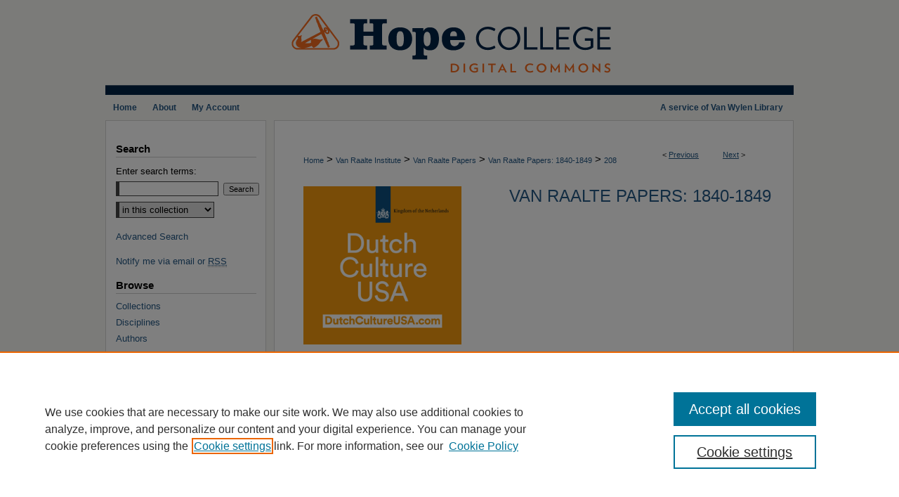

--- FILE ---
content_type: text/html; charset=UTF-8
request_url: https://digitalcommons.hope.edu/vrp_1840s/208/
body_size: 9309
content:

<!DOCTYPE html>
<html lang="en">
<head><!-- inj yui3-seed: --><script type='text/javascript' src='//cdnjs.cloudflare.com/ajax/libs/yui/3.6.0/yui/yui-min.js'></script><script type='text/javascript' src='//ajax.googleapis.com/ajax/libs/jquery/1.10.2/jquery.min.js'></script><!-- Adobe Analytics --><script type='text/javascript' src='https://assets.adobedtm.com/4a848ae9611a/d0e96722185b/launch-d525bb0064d8.min.js'></script><script type='text/javascript' src=/assets/nr_browser_production.js></script>

<!-- def.1 -->
<meta charset="utf-8">
<meta name="viewport" content="width=device-width">
<title>
"Letter from Thomas De Witt to Albertus C. Van Raalte" by Thomas De Witt
 </title>


<!-- FILE article_meta-tags.inc --><!-- FILE: /srv/sequoia/main/data/assets/site/article_meta-tags.inc -->
<meta itemprop="name" content="Letter from Thomas De Witt to Albertus C. Van Raalte">
<meta property="og:title" content="Letter from Thomas De Witt to Albertus C. Van Raalte">
<meta name="twitter:title" content="Letter from Thomas De Witt to Albertus C. Van Raalte">
<meta property="article:author" content="Thomas De Witt">
<meta name="author" content="Thomas De Witt">
<meta name="robots" content="noodp, noydir">
<meta name="description" content="A letter from Rev. Thomas De Witt to Rev. Albertus C. Van Raalte concerning a financial matter. The handwriting is difficult to decipher. Albert Hyma gives a full transcription of the letter on page 206 of his Van Raalte biography.">
<meta itemprop="description" content="A letter from Rev. Thomas De Witt to Rev. Albertus C. Van Raalte concerning a financial matter. The handwriting is difficult to decipher. Albert Hyma gives a full transcription of the letter on page 206 of his Van Raalte biography.">
<meta name="twitter:description" content="A letter from Rev. Thomas De Witt to Rev. Albertus C. Van Raalte concerning a financial matter. The handwriting is difficult to decipher. Albert Hyma gives a full transcription of the letter on page 206 of his Van Raalte biography.">
<meta property="og:description" content="A letter from Rev. Thomas De Witt to Rev. Albertus C. Van Raalte concerning a financial matter. The handwriting is difficult to decipher. Albert Hyma gives a full transcription of the letter on page 206 of his Van Raalte biography.">
<meta itemprop="image" content="https://digitalcommons.hope.edu/vrp_1840s/1207/preview.jpg">
<meta name="twitter:image:src" content="https://digitalcommons.hope.edu/vrp_1840s/1207/preview.jpg">
<meta property="og:image" content="https://digitalcommons.hope.edu/vrp_1840s/1207/preview.jpg">
<meta property="og:image:alt" content="Cover image for Letter from Thomas De Witt to Albertus C. Van Raalte">
<meta name="bepress_citation_author" content="De Witt, Thomas">
<meta name="bepress_citation_title" content="Letter from Thomas De Witt to Albertus C. Van Raalte">
<meta name="bepress_citation_date" content="1849">
<!-- FILE: /srv/sequoia/main/data/assets/site/ir_download_link.inc -->
<!-- FILE: /srv/sequoia/main/data/assets/site/article_meta-tags.inc (cont) -->
<meta name="bepress_citation_pdf_url" content="https://digitalcommons.hope.edu/cgi/viewcontent.cgi?article=1207&amp;context=vrp_1840s">
<meta name="bepress_citation_abstract_html_url" content="https://digitalcommons.hope.edu/vrp_1840s/208">
<meta name="bepress_citation_online_date" content="2022/7/1">
<meta name="viewport" content="width=device-width">
<!-- Additional Twitter data -->
<meta name="twitter:card" content="summary">
<!-- Additional Open Graph data -->
<meta property="og:type" content="article">
<meta property="og:url" content="https://digitalcommons.hope.edu/vrp_1840s/208">
<meta property="og:site_name" content="Hope College Digital Commons">


<!-- Amplitude -->
<script type="text/javascript">
(function(e,t){var n=e.amplitude||{_q:[],_iq:{}};var r=t.createElement("script")
;r.type="text/javascript";r.async=true
;r.src="https://cdn.amplitude.com/libs/amplitude-4.5.2-min.gz.js"
;r.integrity="5ceGNbvkytO+PTI82JRl6GwJjVCw6k79kP4le5L5/m0Zny1P7taAF6YVvC4z4Pgj"
;r.onload=function(){if(e.amplitude.runQueuedFunctions){
e.amplitude.runQueuedFunctions()}else{
console.log("[Amplitude] Error: could not load SDK")}}
;var i=t.getElementsByTagName("script")[0];i.parentNode.insertBefore(r,i)
;function s(e,t){e.prototype[t]=function(){
this._q.push([t].concat(Array.prototype.slice.call(arguments,0)));return this}}
var o=function(){this._q=[];return this}
;var a=["add","append","clearAll","prepend","set","setOnce","unset"]
;for(var u=0;u<a.length;u++){s(o,a[u])}n.Identify=o;var c=function(){this._q=[]
;return this}
;var l=["setProductId","setQuantity","setPrice","setRevenueType","setEventProperties"]
;for(var p=0;p<l.length;p++){s(c,l[p])}n.Revenue=c
;var d=["init","logEvent","logRevenue","setUserId","setUserProperties","setOptOut","setVersionName","setDomain","setDeviceId","setGlobalUserProperties","identify","clearUserProperties","setGroup","logRevenueV2","regenerateDeviceId","groupIdentify","logEventWithTimestamp","logEventWithGroups","setSessionId","resetSessionId"]
;function v(e){function t(t){e[t]=function(){
e._q.push([t].concat(Array.prototype.slice.call(arguments,0)))}}
for(var n=0;n<d.length;n++){t(d[n])}}v(n);n.getInstance=function(e){
e=(!e||e.length===0?"$default_instance":e).toLowerCase()
;if(!n._iq.hasOwnProperty(e)){n._iq[e]={_q:[]};v(n._iq[e])}return n._iq[e]}
;e.amplitude=n})(window,document);

amplitude.getInstance().init("1d890e80ea7a0ccc43c2b06438458f50");
</script>

<!-- FILE: article_meta-tags.inc (cont) -->
<meta name="bepress_is_article_cover_page" content="1">


<!-- sh.1 -->
<link rel="stylesheet" href="/ir-style.css" type="text/css" media="screen">
<link rel="stylesheet" href="/ir-custom.css" type="text/css" media="screen">
<link rel="stylesheet" href="../ir-custom.css" type="text/css" media="screen">
<link rel="stylesheet" href="/assets/styles/ir-book.css" type="text/css" media="screen">
<link rel="stylesheet" href="/ir-local.css" type="text/css" media="screen">
<link rel="stylesheet" href="../ir-local.css" type="text/css" media="screen">
<link rel="stylesheet" href="/ir-print.css" type="text/css" media="print">
<link type="text/css" rel="stylesheet" href="/assets/floatbox/floatbox.css">
<link rel="alternate" type="application/rss+xml" title="Site Feed" href="/recent.rss">
<link rel="shortcut icon" href="/favicon.ico" type="image/x-icon">
<!--[if IE]>
<link rel="stylesheet" href="/ir-ie.css" type="text/css" media="screen">
<![endif]-->

<!-- JS -->
<script type="text/javascript" src="/assets/scripts/yui-init.pack.js"></script>
<script type="text/javascript" src="/assets/scripts/GalleryControlYUI.pack.js"></script>
<script type="text/javascript" src="/assets/scripts/BackMonitorYUI.pack.js"></script>
<script type="text/javascript" src="/assets/scripts/gallery-init.pack.js"></script>
<script type="text/javascript" src="/assets/footnoteLinks.js"></script>

<!-- end sh.1 -->




<script type="text/javascript">var pageData = {"page":{"environment":"prod","productName":"bpdg","language":"en","name":"ir_book:article","businessUnit":"els:rp:st"},"visitor":{}};</script>

</head>
<body id="geo-series">
<!-- FILE /srv/sequoia/main/data/digitalcommons.hope.edu/assets/header.pregen --><!-- FILE: /srv/sequoia/main/data/assets/site/mobile_nav.inc --><!--[if !IE]>-->
<script src="/assets/scripts/dc-mobile/dc-responsive-nav.js"></script>

<header id="mobile-nav" class="nav-down device-fixed-height" style="visibility: hidden;">
  
  
  <nav class="nav-collapse">
    <ul>
      <li class="menu-item active device-fixed-width"><a href="https://digitalcommons.hope.edu" title="Home" data-scroll >Home</a></li>
      <li class="menu-item device-fixed-width"><a href="https://digitalcommons.hope.edu/do/search/advanced/" title="Search" data-scroll ><i class="icon-search"></i> Search</a></li>
      <li class="menu-item device-fixed-width"><a href="https://digitalcommons.hope.edu/communities.html" title="Browse" data-scroll >Browse Collections</a></li>
      <li class="menu-item device-fixed-width"><a href="/cgi/myaccount.cgi?context=vrp_1840s" title="My Account" data-scroll >My Account</a></li>
      <li class="menu-item device-fixed-width"><a href="https://digitalcommons.hope.edu/about.html" title="About" data-scroll >About</a></li>
      <li class="menu-item device-fixed-width"><a href="https://network.bepress.com" title="Digital Commons Network" data-scroll ><img width="16" height="16" alt="DC Network" style="vertical-align:top;" src="/assets/md5images/8e240588cf8cd3a028768d4294acd7d3.png"> Digital Commons Network™</a></li>
    </ul>
  </nav>
</header>

<script src="/assets/scripts/dc-mobile/dc-mobile-nav.js"></script>
<!--<![endif]-->
<!-- FILE: /srv/sequoia/main/data/digitalcommons.hope.edu/assets/header.pregen (cont) -->



<div id="hope">
	<div id="container">
		<a href="#main" class="skiplink" accesskey="2" >Skip to main content</a>

					
			<div id="header">
				<a href="https://digitalcommons.hope.edu" id="banner_link" title="Hope College Digital Commons" >
					<img id="banner_image" alt="Hope College Digital Commons" width='980' height='135' src="/assets/md5images/a7a0e34b1bd094af865b679a8e3e77fe.png">
				</a>	
				
			</div>
					
			<div id="navigation">
				<!-- FILE: /srv/sequoia/main/data/digitalcommons.hope.edu/assets/ir_navigation.inc --><p class="nav-text">A service of Van Wylen Library</p>

<div id="tabs"><ul><li id="tabone"><a href="https://digitalcommons.hope.edu" title="Home" ><span>Home</span></a></li><li id="tabtwo"><a href="https://digitalcommons.hope.edu/about.html" title="About" ><span>About</span></a></li><li id="tabthree"><a href="https://digitalcommons.hope.edu/faq.html" title="FAQ" ><span>FAQ</span></a></li><li id="tabfour"><a href="https://digitalcommons.hope.edu/cgi/myaccount.cgi?context=vrp_1840s" title="My Account" ><span>My Account</span></a></li></ul></div>


<!-- FILE: /srv/sequoia/main/data/digitalcommons.hope.edu/assets/header.pregen (cont) -->
			</div>
		

		<div id="wrapper">
			<div id="content">
				<div id="main" class="text">



<div id="ir-book" class="left">

<script type="text/javascript" src="/assets/floatbox/floatbox.js"></script>  
<!-- FILE: /srv/sequoia/main/data/assets/site/article_pager.inc -->

<div id="breadcrumb"><ul id="pager">

                
                 
<li>&lt; <a href="https://digitalcommons.hope.edu/vrp_1840s/211" class="ignore" >Previous</a></li>
        
        
        

                
                 
<li><a href="https://digitalcommons.hope.edu/vrp_1840s/177" class="ignore" >Next</a> &gt;</li>
        
        
        
<li>&nbsp;</li></ul><div class="crumbs"><!-- FILE: /srv/sequoia/main/data/assets/site/ir_breadcrumb.inc -->

<div class="crumbs" role="navigation" aria-label="Breadcrumb">
	<p>
	
	
			<a href="https://digitalcommons.hope.edu" class="ignore" >Home</a>
	
	
	
	
	
	
	
	
	
	
	 <span aria-hidden="true">&gt;</span> 
		<a href="https://digitalcommons.hope.edu/vri" class="ignore" >Van Raalte Institute</a>
	
	
	
	
	
	
	 <span aria-hidden="true">&gt;</span> 
		<a href="https://digitalcommons.hope.edu/vrpapers" class="ignore" >Van Raalte Papers</a>
	
	
	
	
	
	
	 <span aria-hidden="true">&gt;</span> 
		<a href="https://digitalcommons.hope.edu/vrp_1840s" class="ignore" >Van Raalte Papers: 1840-1849</a>
	
	
	
	
	
	 <span aria-hidden="true">&gt;</span> 
		<a href="https://digitalcommons.hope.edu/vrp_1840s/208" class="ignore" aria-current="page" >208</a>
	
	
	
	</p>
</div>


<!-- FILE: /srv/sequoia/main/data/assets/site/article_pager.inc (cont) --></div>
</div>
<!-- FILE: /srv/sequoia/main/data/assets/site/ir_book/article/index.html (cont) -->
<!-- FILE: /srv/sequoia/main/data/assets/site/ir_book/article/article_info.inc --><!-- FILE: /srv/sequoia/main/data/assets/site/openurl.inc -->

























<!-- FILE: /srv/sequoia/main/data/assets/site/ir_book/article/article_info.inc (cont) -->
<!-- FILE: /srv/sequoia/main/data/assets/site/ir_download_link.inc -->









	
	
	
    
    
    
	
		
		
		
	
	
	
	
	
	

<!-- FILE: /srv/sequoia/main/data/assets/site/ir_book/article/article_info.inc (cont) -->
<!-- FILE: /srv/sequoia/main/data/assets/site/ir_book/article/ir_article_header.inc -->


<div id="series-header">
<!-- FILE: /srv/sequoia/main/data/assets/site/ir_book/ir_series_logo.inc -->



 






	
	
	
	
	
	
		
			<div id="community-logo">
				
					<a href="https://www.dutchcultureusa.com/" >
						
							<img alt="Van Raalte Papers" style="height:225px;width:225px;" class="ignore" width='300' height='300' src="../../assets/md5images/e5d8eeaa72706ab9a58aa35ea50fa457.png">
						
							
					</a>
				
				
			</div>
		
	
<!-- FILE: /srv/sequoia/main/data/assets/site/ir_book/article/ir_article_header.inc (cont) --><h2 id="series-title"><a href="https://digitalcommons.hope.edu/vrp_1840s" >Van Raalte Papers: 1840-1849</a></h2></div>
<div style="clear: both">&nbsp;</div>

<div id="sub">
<div id="alpha">
<div id="mbl-cover">
	
		<a id="cover" href="https://digitalcommons.hope.edu/cgi/viewcontent.cgi?article=1207&amp;context=vrp_1840s" title="Van Raalte Papers: 1840-1849: Letter from Thomas De Witt to Albertus C. Van Raalte" target="_blank" >
			<img src="https://digitalcommons.hope.edu/vrp_1840s/1207/thumbnail.jpg" alt="Letter from Thomas De Witt to Albertus C. Van Raalte" class="cover">
		</a>
	
	
</div><!-- FILE: /srv/sequoia/main/data/assets/site/ir_book/article/article_info.inc (cont) --><div id='title' class='element'>
<h1><a href='https://digitalcommons.hope.edu/cgi/viewcontent.cgi?article=1207&amp;context=vrp_1840s'>Letter from Thomas De Witt to Albertus C. Van Raalte</a></h1>
</div>
<div class='clear'></div>
<div id='authors' class='element'>
<h2 class='visually-hidden'>Authors</h2>
<p class="author"><a href='https://digitalcommons.hope.edu/do/search/?q=author%3A%22Thomas%20De%20Witt%22&start=0&context=1823869'><strong>Thomas De Witt</strong></a><br />
</p></div>
<div class='clear'></div>
<div id='file_list' class='element'>
<h2 class="field-heading visually-hidden">Files</h2>
<div id="file-list">
    <div id="full-text">
        <a class="btn" id="alpha-pdf" href="https://digitalcommons.hope.edu/cgi/viewcontent.cgi?article=1207&amp;context=vrp_1840s" title="PDF (811&nbsp;KB) opens in new window" target="_blank"><i class="icon-download-alt"></i> Download</a>

        <p>Download Full Text <span class='size'>(811&nbsp;KB)</span></p>
    </div><!-- full-text -->
</div><!-- file-list -->
</div>
<div class='clear'></div>
<div id='abstract' class='element'>
<h2 class='field-heading'>Description</h2>
<p>A letter from Rev. Thomas De Witt to Rev. Albertus C. Van Raalte concerning a financial matter. The handwriting is difficult to decipher. Albert Hyma gives a full transcription of the letter on page 206 of his Van Raalte biography.</p>
</div>
<div class='clear'></div>
<div id='publication_date' class='element'>
<h2 class='field-heading'>Date</h2>
<p>4-30-1849</p>
</div>
<div class='clear'></div>
<div id='city' class='element'>
<h2 class='field-heading'>City</h2>
<p>New York City</p>
</div>
<div class='clear'></div>
<div id='comments' class='element'>
<h2 class='field-heading'>Notes</h2>
<p>Description of the document and reference to the collection at Calvin College Archives by Dr. Elton J. Bruins.</p>
<p><em>About the collection:</em></p>
<p>Elton J. Bruins, long-time professor in the Department of Religion at Hope College, spent years collecting documents by and about Albertus C. Van Raalte, founder of Holland, Michigan and early patron of Hope College. Documents were gathered from dozens of public and private collections, making a nearly exhaustive collection of Van Raalte's writings and reflections. It is these documents that make up the "Van Raalte Papers."</p><p><em>Digitizing the Van Raalte papers was supported by the Dutch Culture USA program by the Consulate General of the Netherlands in New York. The project was done in partnership with Heritage Hall at Calvin University, which also digitized its Van Raalte collections.</em></p>
</div>
<div class='clear'></div>
<div id='source' class='element'>
<h2 class='field-heading'>Source</h2>
<p>The original documents are held in the Albertus C. Van Raalte Collection (M300) or the Dirk B.K. Van Raalte Collection (M301) in Heritage Hall, Hekman Library, Calvin University, Grand Rapids, MI. The Van Raalte material in Heritage Hall has since been reorganized.</p><p><a href="https://archives.calvin.edu/index.php?p=collections/findingaid&id=264&q=">https://archives.calvin.edu/index.php?p=collections/findingaid&id=264&q=</a></p><p><a href="https://archives.calvin.edu/index.php?p=collections/findingaid&id=262&q=">https://archives.calvin.edu/index.php?p=collections/findingaid&id=262&q=</a></p>
</div>
<div class='clear'></div>
<div id='rights' class='element'>
<h2 class='field-heading'>Rights</h2>
<p>This digitized material is intended for personal research/study only. The original documents may not be reproduced for commercial use in any form or by any means, electronic or mechanical, without permission in writing from Heritage Hall at Calvin University. <a href="https://archives.calvin.edu/">Contact the Curator at Heritage Hall</a>.</p>
</div>
<div class='clear'></div>
<div id='recommended_citation' class='element'>
<h2 class='field-heading'>Recommended Citation</h2>
<!-- FILE: /srv/sequoia/main/data/assets/site/ir_book/ir_citation.inc --><p>
    De Witt, Thomas, "Letter from Thomas De Witt to Albertus C. Van Raalte" (1849). <em>Van Raalte Papers: 1840-1849</em>.  208.
    <br>
    
    
        https://digitalcommons.hope.edu/vrp_1840s/208
    
</p>
<!-- FILE: /srv/sequoia/main/data/assets/site/ir_book/article/article_info.inc (cont) --></div>
<div class='clear'></div>
</div>
    </div>
    <div id='beta_7-3'>
<!-- FILE: /srv/sequoia/main/data/assets/site/info_box_7_3.inc --><!-- FILE: /srv/sequoia/main/data/assets/site/openurl.inc -->

























<!-- FILE: /srv/sequoia/main/data/assets/site/info_box_7_3.inc (cont) -->
<!-- FILE: /srv/sequoia/main/data/assets/site/ir_download_link.inc -->









	
	
	
    
    
    
	
		
		
		
	
	
	
	
	
	

<!-- FILE: /srv/sequoia/main/data/assets/site/info_box_7_3.inc (cont) -->

	<!-- FILE: /srv/sequoia/main/data/assets/site/info_box_book_image.inc --><div id="cover-img" class="aside">
	<img src="https://digitalcommons.hope.edu/vrp_1840s/1207/thumbnail.jpg" alt="Letter from Thomas De Witt to Albertus C. Van Raalte" class="cover"> 
</div>
<!-- FILE: /srv/sequoia/main/data/assets/site/info_box_7_3.inc (cont) -->
	<!-- FILE: /srv/sequoia/main/data/assets/site/info_box_book_buy.inc -->
<!-- FILE: /srv/sequoia/main/data/assets/site/info_box_7_3.inc (cont) -->


<!-- FILE: /srv/sequoia/main/data/assets/site/info_box_custom_upper.inc -->
<!-- FILE: /srv/sequoia/main/data/assets/site/info_box_7_3.inc (cont) -->
<!-- FILE: /srv/sequoia/main/data/assets/site/info_box_openurl.inc -->
<!-- FILE: /srv/sequoia/main/data/assets/site/info_box_7_3.inc (cont) -->

<!-- FILE: /srv/sequoia/main/data/assets/site/info_box_article_metrics.inc -->






<div id="article-stats" class="aside hidden">

    <p class="article-downloads-wrapper hidden"><span id="article-downloads"></span> DOWNLOADS</p>
    <p class="article-stats-date hidden">Since July 01, 2022</p>

    <p class="article-plum-metrics">
        <a href="https://plu.mx/plum/a/?repo_url=https://digitalcommons.hope.edu/vrp_1840s/208" class="plumx-plum-print-popup plum-bigben-theme" data-badge="true" data-hide-when-empty="true" ></a>
    </p>
</div>
<script type="text/javascript" src="//cdn.plu.mx/widget-popup.js"></script>



<!-- Article Download Counts -->
<script type="text/javascript" src="/assets/scripts/article-downloads.pack.js"></script>
<script type="text/javascript">
    insertDownloads(30003492);
</script>


<!-- Add border to Plum badge & download counts when visible -->
<script>
// bind to event when PlumX widget loads
jQuery('body').bind('plum:widget-load', function(e){
// if Plum badge is visible
  if (jQuery('.PlumX-Popup').length) {
// remove 'hidden' class
  jQuery('#article-stats').removeClass('hidden');
  jQuery('.article-stats-date').addClass('plum-border');
  }
});
// bind to event when page loads
jQuery(window).bind('load',function(e){
// if DC downloads are visible
  if (jQuery('#article-downloads').text().length > 0) {
// add border to aside
  jQuery('#article-stats').removeClass('hidden');
  }
});
</script>

<!-- Amplitude Event Tracking -->


<script>
$(function() {

  // This is the handler for Plum popup engagement on mouseover
  $("#article-stats").on("mouseover", "a.plx-wrapping-print-link", function(event) {
    // Send the event to Amplitude
    amplitude.getInstance().logEvent("plumPopupMouseover");
  });

  // This is the handler for Plum badge and 'see details' link clickthrough
  $("#article-stats").on("click", "div.ppp-container.ppp-small.ppp-badge", function(event) {
    // Send the event to Amplitude
    amplitude.getInstance().logEvent("plumDetailsClick");
  });

  // This is the handler for AddThis link clickthrough
  $(".addthis_toolbox").on("click", "a", function(event) {
    // Send the event to Amplitude
    amplitude.getInstance().logEvent("addThisClick");
  });

  // This is the handler for AddThis link clickthrough
  $(".aside.download-button").on("click", "a", function(event) {
    // Send the event to Amplitude
    amplitude.getInstance().logEvent("downloadClick");
  });

});
</script>




<!-- Adobe Analytics: Download Click Tracker -->
<script>

$(function() {

  // Download button click event tracker for PDFs
  $(".aside.download-button").on("click", "a#pdf", function(event) {
    pageDataTracker.trackEvent('navigationClick', {
      link: {
          location: 'aside download-button',
          name: 'pdf'
      }
    });
  });

  // Download button click event tracker for native files
  $(".aside.download-button").on("click", "a#native", function(event) {
    pageDataTracker.trackEvent('navigationClick', {
        link: {
            location: 'aside download-button',
            name: 'native'
        }
     });
  });

});

</script>
<!-- FILE: /srv/sequoia/main/data/assets/site/info_box_7_3.inc (cont) -->



	<!-- FILE: /srv/sequoia/main/data/assets/site/info_box_disciplines.inc -->




	







<!-- FILE: /srv/sequoia/main/data/assets/site/info_box_7_3.inc (cont) -->

<!-- FILE: /srv/sequoia/main/data/assets/site/bookmark_widget.inc -->

<div id="share" class="aside">
<h2>Share</h2>
	
	<div class="a2a_kit a2a_kit_size_24 a2a_default_style">
    	<a class="a2a_button_facebook"></a>
    	<a class="a2a_button_linkedin"></a>
		<a class="a2a_button_whatsapp"></a>
		<a class="a2a_button_email"></a>
    	<a class="a2a_dd"></a>
    	<script async src="https://static.addtoany.com/menu/page.js"></script>
	</div>
</div>

<!-- FILE: /srv/sequoia/main/data/assets/site/info_box_7_3.inc (cont) -->
<!-- FILE: /srv/sequoia/main/data/assets/site/info_box_geolocate.inc --><!-- FILE: /srv/sequoia/main/data/assets/site/ir_geolocate_enabled_and_displayed.inc -->

<!-- FILE: /srv/sequoia/main/data/assets/site/info_box_geolocate.inc (cont) -->

<!-- FILE: /srv/sequoia/main/data/assets/site/info_box_7_3.inc (cont) -->

	<!-- FILE: /srv/sequoia/main/data/assets/site/zotero_coins.inc -->

<span class="Z3988" title="ctx_ver=Z39.88-2004&amp;rft_val_fmt=info%3Aofi%2Ffmt%3Akev%3Amtx%3Ajournal&amp;rft_id=https%3A%2F%2Fdigitalcommons.hope.edu%2Fvrp_1840s%2F208&amp;rft.atitle=Letter%20from%20Thomas%20De%20Witt%20to%20Albertus%20C.%20Van%20Raalte&amp;rft.aufirst=Thomas&amp;rft.aulast=De%20Witt&amp;rft.jtitle=Van%20Raalte%20Papers%3A%201840-1849&amp;rft.date=1849-04-30">COinS</span>
<!-- FILE: /srv/sequoia/main/data/assets/site/info_box_7_3.inc (cont) -->

<!-- FILE: /srv/sequoia/main/data/assets/site/info_box_custom_lower.inc -->
<!-- FILE: /srv/sequoia/main/data/assets/site/info_box_7_3.inc (cont) -->
<!-- FILE: /srv/sequoia/main/data/assets/site/ir_book/article/article_info.inc (cont) --></div>

<div class='clear'>&nbsp;</div>
<!-- FILE: /srv/sequoia/main/data/assets/site/ir_book/article/ir_article_custom_fields.inc -->


<!-- FILE: /srv/sequoia/main/data/assets/site/ir_book/article/article_info.inc (cont) -->

<!-- FILE: /srv/sequoia/main/data/assets/site/ir_book/article/index.html (cont) -->
</div> <!-- Close ir-book container -->
<!-- FILE /srv/sequoia/main/data/assets/site/footer.pregen --></div>
	<div class="verticalalign">&nbsp;</div>
	<div class="clear">&nbsp;</div>

</div>

	<div id="sidebar" role="complementary">
	<!-- FILE: /srv/sequoia/main/data/assets/site/ir_sidebar_7_8.inc -->

	<!-- FILE: /srv/sequoia/main/data/assets/site/ir_sidebar_sort_sba.inc --><!-- FILE: /srv/sequoia/main/data/assets/site/ir_sidebar_custom_upper_7_8.inc -->

<!-- FILE: /srv/sequoia/main/data/assets/site/ir_sidebar_sort_sba.inc (cont) -->
<!-- FILE: /srv/sequoia/main/data/assets/site/ir_sidebar_search_7_8.inc --><h2>Search</h2>


	
<form method='get' action='https://digitalcommons.hope.edu/do/search/' id="sidebar-search">
	<label for="search" accesskey="4">
		Enter search terms:
	</label>
		<div>
			<span class="border">
				<input type="text" name='q' class="search" id="search">
			</span> 
			<input type="submit" value="Search" class="searchbutton" style="font-size:11px;">
		</div>
	<label for="context" class="visually-hidden">
		Select context to search:
	</label> 
		<div>
			<span class="border">
				<select name="fq" id="context">
					
					
					
						<option value='virtual_ancestor_link:"https://digitalcommons.hope.edu/vrp_1840s"'>in this collection</option>
					
					
					<option value='virtual_ancestor_link:"https://digitalcommons.hope.edu"'>in this repository</option>
					<option value='virtual_ancestor_link:"http:/"'>across all repositories</option>
				</select>
			</span>
		</div>
</form>

<p class="advanced">
	
	
		<a href="https://digitalcommons.hope.edu/do/search/advanced/?fq=virtual_ancestor_link:%22https://digitalcommons.hope.edu/vrp_1840s%22" >
			Advanced Search
		</a>
	
</p>
<!-- FILE: /srv/sequoia/main/data/assets/site/ir_sidebar_sort_sba.inc (cont) -->
<!-- FILE: /srv/sequoia/main/data/assets/site/ir_sidebar_notify_7_8.inc -->


	<ul id="side-notify">
		<li class="notify">
			<a href="https://digitalcommons.hope.edu/vrp_1840s/announcements.html" title="Email or RSS Notifications" >
				Notify me via email or <acronym title="Really Simple Syndication">RSS</acronym>
			</a>
		</li>
	</ul>



<!-- FILE: /srv/sequoia/main/data/assets/site/urc_badge.inc -->






<!-- FILE: /srv/sequoia/main/data/assets/site/ir_sidebar_notify_7_8.inc (cont) -->

<!-- FILE: /srv/sequoia/main/data/assets/site/ir_sidebar_sort_sba.inc (cont) -->
<!-- FILE: /srv/sequoia/main/data/digitalcommons.hope.edu/assets/ir_sidebar_custom_middle_7_8.inc -->	<!-- For custom sidebar content, delete the <magic ignore> tags around the <div> below 
		as well as these instructions.  Use the example formatting below to keep styling consistent. -->

<!-- FILE: /srv/sequoia/main/data/assets/site/ir_sidebar_sort_sba.inc (cont) -->
<!-- FILE: /srv/sequoia/main/data/assets/site/ir_sidebar_browse.inc --><h2>Browse</h2>
<ul id="side-browse">


<li class="collections"><a href="https://digitalcommons.hope.edu/communities.html" title="Browse by Collections" >Collections</a></li>
<li class="discipline-browser"><a href="https://digitalcommons.hope.edu/do/discipline_browser/disciplines" title="Browse by Disciplines" >Disciplines</a></li>
<li class="author"><a href="https://digitalcommons.hope.edu/authors.html" title="Browse by Author" >Authors</a></li>


</ul>
<!-- FILE: /srv/sequoia/main/data/assets/site/ir_sidebar_sort_sba.inc (cont) -->
<!-- FILE: /srv/sequoia/main/data/digitalcommons.hope.edu/assets/ir_sidebar_author_7_8.inc --><h2>Author Corner</h2>
<ul>
	<li><a href="https://hope.edu/library/about-us/policies/open-access.html" title="Open Access Policy" >Open Access Policy</a></li>
	<li><a href="https://libguides.hope.edu/open_access" title="Open Access Guide" >Open Access Guide</a></li>
	<li><a href="https://libguides.hope.edu/digitalcommons" title="Hope College Digital Commons Guide" >Digital Commons Guide</a></li>
	<li><a href="https://openpolicyfinder.jisc.ac.uk/" title="Open Policy Finder (Jisc)" >Open Policy Finder (Jisc)</a></li>
</ul>





	<ul id="side-author">
		<li class="faq">
			<a href="https://digitalcommons.hope.edu/faq.html" title="Author FAQ" >
				Author FAQ
			</a>
		</li>
		
		
		
</ul>



<!-- FILE: /srv/sequoia/main/data/assets/site/ir_sidebar_sort_sba.inc (cont) -->
<!-- FILE: /srv/sequoia/main/data/digitalcommons.hope.edu/assets/ir_sidebar_custom_lower_7_8.inc --><!-- FILE: /srv/sequoia/main/data/assets/site/ir_sidebar_homepage_links_7_8.inc --><h2>Links</h2>
	<ul id="homepage-links">
		<li class="sb-homepage">
			
				<a href="https://hope.edu/offices/van-raalte-institute/" title="vrp_1840s Home Page" >
						Van Raalte Institute
				</a>
			
			
			
		</li>
	</ul>


<!-- FILE: /srv/sequoia/main/data/digitalcommons.hope.edu/assets/ir_sidebar_custom_lower_7_8.inc (cont) -->
	


<!-- This template gets inserted below the Author Corner links. For custom sidebar content, 
	delete the <magic ignore> tags around the <div> below as well as these instructions.  
	Use the example formatting below to keep styling consistent. -->


<div id="sb-custom-lower">
	<h2 class="sb-custom-title">Links</h2>
		<ul class="sb-custom-ul">
			<li class="sb-custom-li">
				<a href="https://link.hope.edu/contact-digital-commons" title="Contact us" target="_blank" >
					Contact Us
				</a>
			</li>
			<li class="sb-custom-li">
				<a href="https://hope.edu/" >
					Hope College
				</a>
			</li>
			<li class="sb-custom-li">
				<a href="https://hope.edu/library/" >
					Hope College Library
				</a>
			</li>
			<li class="sb-custom-li">
				<a href="https://hope.edu/library/archives-special-collections/" >
					Hope College Archives and Special Collections
				</a>
			</li>
			<li class="sb-custom-li">
				<a href="https://www.jstor.org/site/hope/" >
					JSTOR Digital Collections
				</a>
			</li>
			<li class="sb-custom-li">
				<a href="https://hope.edu/library/services/faculty/bibliography/" >
					Faculty Bibliography
				</a>
			</li>
		</ul>
</div><!-- FILE: /srv/sequoia/main/data/assets/site/ir_sidebar_sort_sba.inc (cont) -->
<!-- FILE: /srv/sequoia/main/data/assets/site/ir_sidebar_sw_links_7_8.inc -->

	
		
	


	<!-- FILE: /srv/sequoia/main/data/assets/site/ir_sidebar_sort_sba.inc (cont) -->

<!-- FILE: /srv/sequoia/main/data/assets/site/ir_sidebar_geolocate.inc --><!-- FILE: /srv/sequoia/main/data/assets/site/ir_geolocate_enabled_and_displayed.inc -->

<!-- FILE: /srv/sequoia/main/data/assets/site/ir_sidebar_geolocate.inc (cont) -->

<!-- FILE: /srv/sequoia/main/data/assets/site/ir_sidebar_sort_sba.inc (cont) -->
<!-- FILE: /srv/sequoia/main/data/digitalcommons.hope.edu/assets/ir_sidebar_custom_lowest_7_8.inc -->




<!-- FILE: /srv/sequoia/main/data/assets/site/ir_sidebar_sort_sba.inc (cont) -->
<!-- FILE: /srv/sequoia/main/data/assets/site/ir_sidebar_7_8.inc (cont) -->



<!-- FILE: /srv/sequoia/main/data/assets/site/footer.pregen (cont) -->
	<div class="verticalalign">&nbsp;</div>
	</div>

</div>

<!-- FILE: /srv/sequoia/main/data/digitalcommons.hope.edu/assets/ir_footer_content.inc --><div id="footer">
	
	
	<!-- FILE: /srv/sequoia/main/data/assets/site/ir_bepress_logo.inc --><div id="bepress">

<a href="https://www.elsevier.com/solutions/digital-commons" title="Elsevier - Digital Commons" >
	<em>Elsevier - Digital Commons</em>
</a>

</div>
<!-- FILE: /srv/sequoia/main/data/digitalcommons.hope.edu/assets/ir_footer_content.inc (cont) -->
<a href="http://www.hope.edu/" id="footer-logo-link" ><img id="footerlogo" alt="Hope College" width='217' height='75' src="/assets/md5images/c830a9e47f1f7c6b76b932fdf24b96b3.gif"></a>
	
		<p>
			<a href="https://digitalcommons.hope.edu" title="Home page" accesskey="1" >
					Home
			</a> | 
			<a href="https://digitalcommons.hope.edu/about.html" title="About" >
					About
			</a> | 
			<a href="https://digitalcommons.hope.edu/faq.html" title="FAQ" >
					FAQ
			</a> | 
			<a href="/cgi/myaccount.cgi?context=vrp_1840s" title="My Account Page" accesskey="3" >
					My Account
			</a> | 
			<a href="https://digitalcommons.hope.edu/accessibility.html" title="Accessibility Statement" accesskey="0" >
					Accessibility Statement
			</a>
		</p>
		<p>
    			<a class="secondary-link" href="http://www.bepress.com/privacy.html" title="Privacy Policy" >
                                        Privacy
    			</a>
    			<a class="secondary-link" href="http://www.bepress.com/copyright_infringement.html" title="Copyright Policy" >
                                        Copyright
    			</a>	
		</p> 
	
</div>
<!-- FILE: /srv/sequoia/main/data/assets/site/footer.pregen (cont) -->

</div>
</div>

<!-- FILE: /srv/sequoia/main/data/digitalcommons.hope.edu/assets/ir_analytics.inc --><!-- Global site tag (gtag.js) - Google Analytics -->
<script async src="https://www.googletagmanager.com/gtag/js?id=UA-12432167-47"></script>
<script>
  window.dataLayer = window.dataLayer || [];
  function gtag(){dataLayer.push(arguments);}
  gtag('js', new Date());

  gtag('config', 'UA-12432167-47');
</script>
<!-- FILE: /srv/sequoia/main/data/assets/site/footer.pregen (cont) -->

<script type='text/javascript' src='/assets/scripts/bpbootstrap-20160726.pack.js'></script><script type='text/javascript'>BPBootstrap.init({appendCookie:''})</script></body></html>
